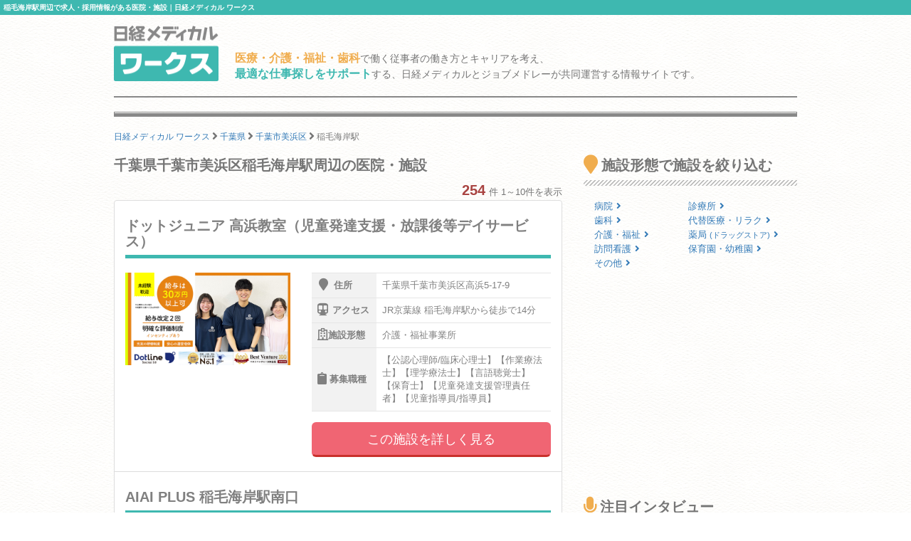

--- FILE ---
content_type: text/html; charset=utf-8
request_url: https://www.google.com/recaptcha/api2/aframe
body_size: 181
content:
<!DOCTYPE HTML><html><head><meta http-equiv="content-type" content="text/html; charset=UTF-8"></head><body><script nonce="Sh5SniX7gt2xtQemhhIhWw">/** Anti-fraud and anti-abuse applications only. See google.com/recaptcha */ try{var clients={'sodar':'https://pagead2.googlesyndication.com/pagead/sodar?'};window.addEventListener("message",function(a){try{if(a.source===window.parent){var b=JSON.parse(a.data);var c=clients[b['id']];if(c){var d=document.createElement('img');d.src=c+b['params']+'&rc='+(localStorage.getItem("rc::a")?sessionStorage.getItem("rc::b"):"");window.document.body.appendChild(d);sessionStorage.setItem("rc::e",parseInt(sessionStorage.getItem("rc::e")||0)+1);localStorage.setItem("rc::h",'1769074403024');}}}catch(b){}});window.parent.postMessage("_grecaptcha_ready", "*");}catch(b){}</script></body></html>